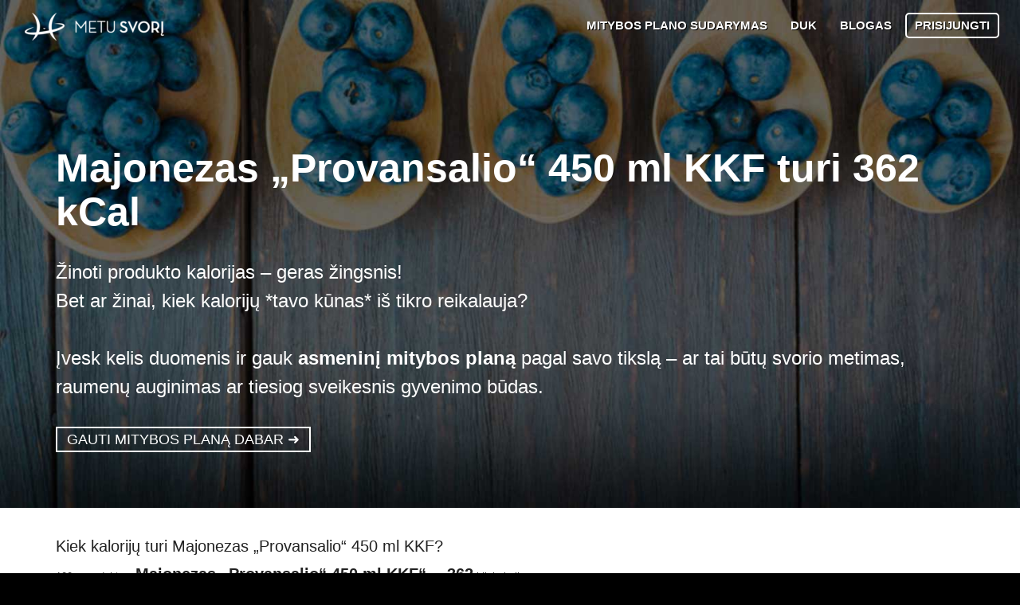

--- FILE ---
content_type: text/html; charset=UTF-8
request_url: https://www.metusvori.lt/kaloriju_skaicius-majonezas_provansalio_450_ml_kkf-3714
body_size: 6211
content:


<!doctype html>

<html style="height:100%">
<head>

<title>Majonezas „Provansalio“ 450 ml KKF KALORIJŲ SKAIČIUS - Metusvori.lt</title>
<meta http-equiv="Content-Type" content="text/html; charset=utf-8" />
<meta http-equiv="Content-Language" content="lt" />
<meta name="description" content="Svorio Metimo Planas" />
<meta name="keywords" content="" />
<meta name="robots" content="INDEX,FOLLOW" />
<meta name="Revisit-After" content="15 Days" />
<meta name="viewport" content="width=device-width, initial-scale=1">
	<script type="application/ld+json" class="yoast-schema-graph">{"@context":"https://schema.org","@graph":[{"@type":"Organization","@id":"https://yoast.com/#organization","name":"Yoast","url":"https://yoast.com/","sameAs":["https://www.facebook.com/yoast","https://www.instagram.com/yoast/","https://www.linkedin.com/company/1414157/","https://www.youtube.com/yoast","https://www.pinterest.com/yoast/","https://en.wikipedia.org/wiki/Yoast","https://twitter.com/yoast","https://g.co/kgs/4H5sG2","https://g.co/kgs/a9XfUu"],"logo":{"@type":"ImageObject","@id":"https://yoast.com/#logo","inLanguage":"lt-LT","url":"https://yoast.com/app/uploads/2020/09/Yoast_Icon_SocialMedia_500x500.png","contentUrl":"https://yoast.com/app/uploads/2020/09/Yoast_Icon_SocialMedia_500x500.png","width":500,"height":500,"caption":"Yoast"},"image":{"@id":"https://yoast.com/#logo"},"founder":{"@type":"Person","name":"Joost de Valk","url":"https://yoast.com/about-us/team/joost-de-valk/","sameAs":"https://yoast.com/about-us/team/joost-de-valk/"},"foundingDate":"2010-05-01","numberOfEmployees":145,"slogan":"Asmeninis mitybos planas","description":"Nori numesti svorio, sveikai maitintis, tačiau nežinai, nuo ko pradėti? Mitybos planas gali būti puikus pagalbininkas pradedančiajam! Turite svorio problemų? Individualaus mitybos plano sudarymas gera kaina. Profesionalus mitybos planas.","alternateName":"Yoast BV","legalName":"Yoast BV","parentOrganization":{"@type":"Organization","name":"Newfold Digital","description":"Newfold Digital is a leading web presence solutions provider serving millions of small-to-medium businesses globally.","url":"https://newfold.com/","sameAs":["https://newfold.com/"],"logo":"https://yoast.com/app/uploads/2022/01/newfold-logo.png"},"memberOf":{"@type":"Organization","name":"World Wide Web Consortium (W3C)","description":"The World Wide Web Consortium (W3C) is an international community that develops open standards to ensure the long-term growth of the Web.","url":"https://w3.org/","sameAs":["https://w3.org/"],"logo":"https://www.w3.org/Icons/w3c_main.png"}},{"@type":"WebSite","@id":"https://yoast.com/#website","url":"https://yoast.com/","name":"Yoast.com","description":"Asmeninis mitybos Planas","publisher":{"@id":"https://yoast.com/#organization"},"potentialAction":[{"@type":"SearchAction","target":{"@type":"EntryPoint","urlTemplate":"https://yoast.com/?s={search_term_string}"},"query-input":"required name=search_term_string"}],"inLanguage":"lt-LT","copyrightHolder":{"@id":"https://yoast.com/#organization"}},{"@type":"ImageObject","@id":"https://yoast.com/wordpress/plugins/seo/#primaryimage","inLanguage":"lt-LT","url":"https://yoast.com/app/uploads/2010/10/yoast_seo_og_image.png","contentUrl":"https://yoast.com/app/uploads/2010/10/yoast_seo_og_image.png","width":1200,"height":675},{"@type":["WebPage","ItemPage"],"@id":"https://yoast.com/wordpress/plugins/seo/#webpage","url":"https://yoast.com/wordpress/plugins/seo/","name":"Asmenis mitybos planas","isPartOf":{"@id":"https://yoast.com/#website"},"primaryImageOfPage":{"@id":"https://yoast.com/wordpress/plugins/seo/#primaryimage"},"datePublished":"2010-10-11T20:07:47+00:00","dateModified":"2022-02-01T10:10:14+00:00","description":"Nori numesti svorio, sveikai maitintis, tačiau nežinai, nuo ko pradėti? Mitybos planas gali būti puikus pagalbininkas pradedančiajam! Turite svorio problemų? Individualaus mitybos plano sudarymas gera kaina. Profesionalus mitybos planas.","breadcrumb":{"@id":"https://yoast.com/wordpress/plugins/seo/#breadcrumb"},"inLanguage":"lt-LT","potentialAction":[{"@type":"ReadAction","target":["https://yoast.com/wordpress/plugins/seo/"]}]},{"@type":"BreadcrumbList","@id":"https://yoast.com/wordpress/plugins/seo/#breadcrumb","itemListElement":[{"@type":"ListItem","position":1,"name":"Home","item":"https://yoast.com/"},{"@type":"ListItem","position":2,"name":"Majonezas „Provansalio“ 450 ml KKF KALORIJŲ SKAIČIUS - Metusvori.lt","item":"https://yoast.com/wordpress/plugins/"},{"@type":"ListItem","position":3,"name":"Asmeninis mitybos planas"}]},{"@id":"https://yoast.com/wordpress/plugins/seo/#product","mainEntityOfPage":{"@id":"https://yoast.com/wordpress/plugins/seo/#webpage"},"name":"Asmeninis mitybos planas","sku":"82120","brand":{"@id":"https://yoast.com/#organization"},"description":"Nori numesti svorio, sveikai maitintis, tačiau nežinai, nuo ko pradėti? Mitybos planas gali būti puikus pagalbininkas pradedančiajam! Turite svorio problemų? Individualaus mitybos plano sudarymas gera kaina. Profesionalus mitybos planas.","@type":["Product","SoftwareApplication"],"operatingSystem":"WordPress","applicationCategory":"Plugin","manufacturer":{"@id":"https://yoast.com/#organization"},"offers":{"@type":"AggregateOffer","@id":"https://yoast.com/wordpress/plugins/seo/#/aggregate-offer/3327","lowPrice":"0.00","highPrice":"29.00","priceCurrency":"EUR","offerCount":4,"offers":[{"@type":"Offer","price":"0.00"},{"@type":"Offer","price":"29.00"},{"@type":"Offer","price":"29.00","priceCurrency":"EUR"},{"@type":"Offer","price":"29.00","priceCurrency":"EUR"}]},"aggregateRating":{"@type":"AggregateRating","worstRating":1,"bestRating":5,"ratingValue":4.7999999999999998,"ratingCount":27429,"reviewCount":27429},"image":{"@type":"ImageObject","@id":"https://yoast.com/wordpress/plugins/seo/#product_image","inLanguage":"lt-LT","url":"https://yoast.com/app/uploads/2017/04/Yoast_SEO_icon_nw.png","contentUrl":"https://yoast.com/app/uploads/2017/04/Yoast_SEO_icon_nw.png","width":500,"height":500,"caption":"Yoast SEO icon"}}]}</script>

<link href='https://fonts.googleapis.com/css?family=Karla:400,400italic,700,700italic&subset=latin,latin-ext' rel='stylesheet' type='text/css'>

<link rel="canonical" href="/kaloriju_skaicius-majonezas_provansalio_450_ml_kkf" />
<meta property="og:locale" content="lt_LT" />
<meta property="og:title" content="Majonezas „Provansalio“ 450 ml KKF KALORIJŲ SKAIČIUS - Metusvori.lt" />
<meta property="og:description" content="Svorio Metimo Planas" />
<meta property="og:url" content="kaloriju_skaicius-majonezas_provansalio_450_ml_kkf-3714" />
<meta property="og:site_name" content="Svorio Metimo Planas" />
<meta property="og:type" content="article" />
<meta property="og:image" content="" />

<link type="text/css" rel="stylesheet" href="bootstrap/css/bootstrap.css">
<link type="text/css" rel="stylesheet" href="css/jquery-ui.min.css">
<link type="text/css" rel="stylesheet" href="style/stiliai.css?27" />

<script src="script/requiem.js" type="text/javascript"></script>
<script src="script/site.js" type="text/javascript"></script>
<script type="text/javascript" src="script/jquery-2.1.1.min.js"></script>
<script type="text/javascript" src="script/jquery-ui.min.js"></script>
<script src="bootstrap/js/bootstrap.min.js" type="text/javascript"></script>

<script type="text/javascript">var lang='LT';</script>

<link rel="stylesheet" href="fancybox/jquery.fancybox.css" type="text/css" media="screen" />
<script src="fancybox/jquery.fancybox.js" type="text/javascript"></script>

<meta name="verify-paysera" content="03797988ee33bab410ed88be76d11c11">

<meta name="google-site-verification" content="4aoOCTG4XDKbifN2k_NrbYULkbR_F03_nfNLUsS02As" />
<!-- Google Tag Manager -->
<script>(function(w,d,s,l,i){w[l]=w[l]||[];w[l].push({'gtm.start':
new Date().getTime(),event:'gtm.js'});var f=d.getElementsByTagName(s)[0],
j=d.createElement(s),dl=l!='dataLayer'?'&l='+l:'';j.async=true;j.src=
'https://www.googletagmanager.com/gtm.js?id='+i+dl;f.parentNode.insertBefore(j,f);
})(window,document,'script','dataLayer','GTM-TNZ72G3');</script>
<!-- End Google Tag Manager -->

</head>

<body class="global" style="height:100%" onclick="$('.dropdown-menu').hide()">
<!-- Google Tag Manager (noscript) -->
<noscript><iframe src="https://www.googletagmanager.com/ns.html?id=GTM-TNZ72G3"
height="0" width="0" style="display:none;visibility:hidden"></iframe></noscript>
<!-- End Google Tag Manager (noscript) -->
<script src="script/wz_tooltip.js" type="text/javascript"></script>

<table class="table1 bg theme_calories_info" id="bg"><tr><td height="50">


<header class="container-fluid header">
	<div class="row">
		<div class="row1">
			<div class="col-xs-4">
				<a href="https://www.metusvori.lt/" class="logo"><img src="style/logo_white.png?2" class="logo" alt="Dieta Tau"></a>
			</div>
			<div class="col-xs-8">
<nav class="navbar">
  <div class="right">
    <ul class="nav navbar-nav">
    
<div class="top_menu">

<div class="first"><a href="mitybos_plano_sudarymas">MITYBOS PLANO SUDARYMAS</a></div><div><a href="duk">DUK</a></div><div><a href="/b/" target="_blank">BLOGAS</a></div><div class="login"><a href="prisijungti">PRISIJUNGTI</a></div>
</div>

	</ul>
	
	<div class="btn-group">
	<button type="button" class="btn btn-default dropdown-toggle" data-toggle="dropdown" aria-haspopup="true" aria-expanded="false" onclick="setTimeout('$(\'.dropdown-menu\').show()',50)">Meniu</button>
	<div class="dropdown-menu">
<div class="top_menu">

<div class="first"><a href="mitybos_plano_sudarymas">MITYBOS PLANO SUDARYMAS</a></div><div><a href="duk">DUK</a></div><div><a href="/b/" target="_blank">BLOGAS</a></div><div class="login"><a href="prisijungti">PRISIJUNGTI</a></div>
</div>

</div>
	</div>
</div>
    
    
  </div>
</nav>
			</div>
		</div>
	</div>
</header>


</td></tr>

<tr><td>
<div class="container">
<div class="calories_top" >
	<h1>Majonezas „Provansalio“ 450 ml KKF turi 362 kCal</h1> 

<p>
    <span style="color: white; font-size: 18pt; line-height: 1.5;">
      Žinoti produkto kalorijas – geras žingsnis! <br>
      Bet ar žinai, kiek kalorijų *tavo kūnas* iš tikro reikalauja?<br><br>
      Įvesk kelis duomenis ir gauk <strong> asmeninį mitybos planą</strong> pagal savo tikslą – ar tai būtų svorio metimas, raumenų auginimas ar tiesiog sveikesnis gyvenimo būdas.
    </span>
  </p>  <br/><br/>
	<div class="link"><a href="sukurti_dietos_valgiarasti">GAUTI MITYBOS PLANĄ DABAR ➜ </a></div>


</div>
</div>
</td></tr>
<tr><td>

<div class="content_full">
	
<div class="calory">
<div class="container">
<p><span style="font-size: 15pt;">Kiek kalorijų turi&nbsp;Majonezas „Provansalio“ 450 ml KKF?</span></p>
<p>&nbsp;</p>
<p>100 g produkto <b><span style="font-size: 15pt;">&bdquo;Majonezas „Provansalio“ 450 ml KKF&ldquo;</span></b> yra <span style="font-size: 15pt;"><b>362</b></span> kilokalorijos.&nbsp;</p>
<p>&nbsp;</p>
<p>Maiste esančių kalorijų kiekis nurodo, kiek potencialios energijos yra tame produkte.&nbsp;</p>
<p>Viskas matuojama 100 gramų, i&scaron;skyrus produktus su nurodytu vieneto skaičiumi.</p>
<p>Ant maisto produktų pakuočių energinė vertė paprastai nurodoma kilokalorijomis. Reikėtų žinoti, kad 1000 kalorijų (cal) atitinka 1 kilokaloriją (kcal). Jei per dieną turite gauti 1 800 kilokalorijų, pavertus kalorijomis būtų 1 800 000.</p>
<p>Pateiktas Majonezas „Provansalio“ 450 ml KKF kalorijų skaičius yra apytikslis &ndash; jis gali keistis, priklausomai nuo produktų riebumo, cukraus kiekio, papildomų sudėtinių dalių, paruo&scaron;imo būdo ir kt.</p>
<p>&nbsp;</p>
<p>Riebalų: <span style="font-size: 15pt;"><b>40</b></span> g<br />
Baltymų: <span style="font-size: 15pt;"><b>0</b></span> g<br />
Angliavandenių: <span style="font-size: 15pt;"><b>2.7</b></span> g</p><div class="similar">Panašūs produktai</div><div class="row"><div class="col-md-3 col-xs-12"><a href="kaloriju_skaicius-majonezas-1633">Majonezas</a></div><div class="col-md-3 col-xs-12"><a href="kaloriju_skaicius-majonezas-3727">Majonezas</a></div><div class="col-md-3 col-xs-12"><a href="kaloriju_skaicius-majonezas_hellmanns-3726">Majonezas 'Hellmanns'</a></div><div class="col-md-3 col-xs-12"><a href="kaloriju_skaicius-majonezas_ypatingas_su_citrinu_sultimis_ir_alyvuogiu_aliejumi-3722">Majonezas 'Ypatingas' su citrinų sultimis ir alyvuogių aliejumi KKF</a></div><div class="col-md-3 col-xs-12"><a href="kaloriju_skaicius-majonezas_premium_450_ml_kkf-3725">Majonezas 'Premium' 450 ml KKF</a></div><div class="col-md-3 col-xs-12"><a href="kaloriju_skaicius-majonezas_valdorfo_senovinis_klasikinis-3724">Majonezas 'Valdorfo' senovinis, klasikinis</a></div><div class="col-md-3 col-xs-12"><a href="kaloriju_skaicius-majonezas_veiveriu_majonezas_su_krienais-3723">Majonezas 'Veiverių majonezas su krienais'</a></div><div class="col-md-3 col-xs-12"><a href="kaloriju_skaicius-majonezas_vilnius-3721">Majonezas 'Vilnius'</a></div><div class="col-md-3 col-xs-12"><a href="kaloriju_skaicius-majonezas_be_konservantu_450_ml_kkf-3717">Majonezas „Be konservantų“ 450 ml KKF</a></div><div class="col-md-3 col-xs-12"><a href="kaloriju_skaicius-majonezas_ekstra_450_ml_kkf-3716">Majonezas „Ekstra“ 450 ml KKF</a></div><div class="col-md-3 col-xs-12"><a href="kaloriju_skaicius-majonezas_geras_450_ml_kkf-3715">Majonezas „Geras“ 450 ml KKF</a></div><div class="col-md-3 col-xs-12"><a href="kaloriju_skaicius-majonezas_tradicinis_450_ml_kkf-3713">Majonezas „Tradicinis“ 450 ml KKF</a></div><div class="col-md-3 col-xs-12"><a href="kaloriju_skaicius-majonezas_neriebus-1013">Majonezas neriebus</a></div><div class="col-md-3 col-xs-12"><a href="kaloriju_skaicius-majonezas_neriebus_vilniaus-3720">Majonezas neriebus 'Vilniaus'</a></div><div class="col-md-3 col-xs-12"><a href="kaloriju_skaicius-majonezas_salotoms_450_ml_kkf-3719">Majonezas salotoms 450 ml KKF</a></div><div class="col-md-3 col-xs-12"><a href="kaloriju_skaicius-majonezas_su_krapais_450_ml_kkf-3718">Majonezas su krapais 450 ml KKF</a></div><div class="col-md-3 col-xs-12"><a href="kaloriju_skaicius-majonezo_ir_krienu_padazas_uab_kedainiu_konservu_fabri-3712">Majonezo ir krienų padažas UAB 'Kėdainių konservų fabrikas'</a></div><div class="col-md-3 col-xs-12"><a href="kaloriju_skaicius-padazas_majonezinis_krienu-3704">Padažas majonezinis 'Krienų' </a></div></div></div>
</div>


</div>

</td></tr>


<tr><td class="bottom_menu">
<div class="container">
<div class="row">
	<div class="col-xs-12 col-sm-3 copyright">
		Visos teisės saugomos © Metusvori.lt	</div>

<div class="col-xs-12 col-sm-3"><div class="m1">Skaičiuoklės</div><div class="m2"><a href="kaloriju_skaiciuokle">Kalorijų skaičiuoklė</a></div><div class="m2"><a href="kaloriju_per_diena_skaiciuokle">Kalorijų per dieną skaičiuoklė</a></div><div class="m2"><a href="kmi_skaiciuokle">KMI skaičiuoklė</a></div></div><div class="col-xs-12 col-sm-3"><div class="m1">Skaičiuoklės</div><div class="m2"><a href="idealaus_svorio_skaiciuokle">Idealaus svorio skaičiuoklė</a></div><div class="m2"><a href="vandens_per_diena_skaiciuokle">Vandens per dieną skaičiuoklė</a></div><div class="m2"><a href="pritupimu_issukis">Pritūpimų iššūkis</a></div><div class="m2"><a href="/b/" target="_blank">Blogas</a></div></div><div class="col-xs-12 col-sm-3"><div class="m1">Pagalba</div><div class="m2"><a href="duk">Dažniausiai užduodami klausimai</a></div><div class="m2"><a href="kontaktai">Kontaktai</a></div><div class="m2"><a href="taisykles">Privatumo politika</a></div><div class="m2"><a href="https://www.facebook.com/metusvori.lt" target="_blank">Facebook</a></div><div class="m2"><a href="https://www.metusvori.lt/b/ketogenine-dieta/" target="_blank">Keto dieta</a></div></div></div>
</td></tr>


</table>


<script>var disable_common_dialog_close = false;function show_common_dialog(info){	if(undef(info)){var info = '<div style="text-align:center"><img src="style/loading.gif" align="center" /></div>';}	html('common_dialog_info',info);	show('common_dialog','block');	show('common_dialog_bg','block');		if(disable_common_dialog_close==true){common_dialog_close_off();}		position_common_dialog();}function position_common_dialog(){	var x = Math.round((getProperty('','wx')-getProperty('common_dialog','w'))/2);	if(x<0){x=0;}	var y = Math.round((getProperty('','wy')-getProperty('common_dialog','h'))/2) + getProperty('','sy');	if(y<10){y=10;}	setProperty('common_dialog','x',x);	setProperty('common_dialog','y',y);		if(y<getProperty('','sy')){		window.scrollTo(0,(y-5));	}	hideFlash();	setProperty('common_dialog_bg','w',getProperty('','px'));	setProperty('common_dialog_bg','h',getProperty('','py'));}function hide_common_dialog(){	hide('common_dialog');	hide('common_dialog_bg');	showFlash();		common_dialog_close_on();}function common_dialog_close_on(){	disable_common_dialog_close = false;	show('common_dialog_x');	ge('common_dialog_bg').onclick = function(){hide_common_dialog();}}function common_dialog_close_off(){	disable_common_dialog_close = true;	hide('common_dialog_x');	ge('common_dialog_bg').onclick = function(){void(0);}}</script><div id="common_dialog" style="position:absolute; top:300px; left:400px; width:98%; max-width:800px; z-index:30001; background:#fff; display:none; box-shadow:#333333 0 0 10px; -webkit-border-radius:4px; -moz-border-radius:4px; border-radius:4px; padding:25px 35px;">	<div id="common_dialog_x" style="position:absolute; top:6px; right:6px;"><a href="javascript:hide_common_dialog()"></a></div>	<div id="common_dialog_info"></div></div><div id="common_dialog_bg" style="position:absolute; top:0; left:0; background:#000; width:100%; height:100%; opacity:0.40; filter:alpha(opacity=40); display:none; z-index:30000;" onclick="hide_common_dialog()"></div>
<script src="bootstrap/js/bootstrap.min.js"></script>

</body>

</html>



--- FILE ---
content_type: application/x-javascript
request_url: https://www.metusvori.lt/script/site.js
body_size: 4820
content:
//document.onclick = function(){hide_lang();}

function change_prices(res){
	var r = parse_get(res);
	html('new_price1',r['plan1']);
	html('new_price2',r['plan2']);
	html('new_price3',r['plan3']);
}


var lang_shown = false;
function select_lang(){
	show('lang3','block');
	lang_shown = true;
	setTimeout('select_lang2()',300);
}
function select_lang2(){
	lang_shown = false;
}

function hide_lang(){
	if(lang_shown){return false;}
	setTimeout('hide_lang2()',200);
}
function hide_lang2(){
	lang_shown = false;
	hide('lang3');
}


function menu(level,id){
	$('.level'+level).removeClass('active');
	$('#level'+level+'_'+id).addClass('active');
}


function t_rotate1(id){
	ge('t_icon'+id).className="rotate1";
}
function t_rotate2(id){
	ge('t_icon'+id).className="rotate2";
}


function task_done(task_id){
	hide('done_'+task_id);
	show('notdone_'+task_id,'inline-block');
	var keys = new Array('action','task_id');
	var vals = new Array('task_done',task_id);
	ajax_siusti(keys,vals,'ajax_interface.php', 'end_task_done');
}
function end_task_done(rez){}

function task_notdone(task_id){
	hide('notdone_'+task_id);
	show('done_'+task_id,'inline-block');
	var keys = new Array('action','task_id');
	var vals = new Array('task_notdone',task_id);
	ajax_siusti(keys,vals,'ajax_interface.php', 'end_task_notdone');
}
function end_task_notdone(rez){}

function more_info(nr){
	//setProperty('side'+nr,'h',getProperty('side'+nr,'h'));
	var h1 = getProperty('side'+nr,'h');
	ge('side'+nr).style.overflow='visible';
	ge('side'+nr).style.height="auto";
	
	hide('side'+nr+'1');
	hide('side_more'+nr);
	show('side'+nr+'2','block');
	show('side_less'+nr,'block');

	var h2 = getProperty('side'+nr,'h');
	show('side'+nr+'1','block');
	show('side_more'+nr,'block');
	hide('side'+nr+'2');
	hide('side_less'+nr,'block');
	
	ge('side'+nr).style.overflow='hidden';
	
	hide('side'+nr+'1');
	hide('side_more'+nr);
	show('side'+nr+'2','block');
	show('side_less'+nr,'block');
	
	var act1=new requiem_action();
	act1.element='side'+nr;
	act1.hmove=new Array(h1,h2,60);
	act1.callback='end_more_info('+nr+')';
	act1.cycles=10;
	act1.go();
	
	/*var act2=new requiem_action();
	act2.element='side'+nr+'1';
	act2.amove=new Array(100,0,0);
	act2.cycles=50;
	act2.go();*/
	
	var act3=new requiem_action();
	act3.element='side'+nr+'2';
	act3.amove=new Array(0,100,0);
	act3.cycles=10;
	act3.go();
}

function end_more_info(nr){
	hide('side'+nr+'1');
	ge('side'+nr).style.overflow='visible';
}

function less_info(nr){
	//setProperty('side'+nr,'h',getProperty('side'+nr,'h'));
	var h1 = getProperty('side'+nr,'h');
	hide('side'+nr+'2');
	hide('side_less'+nr);
	show('side'+nr+'1','block');
	show('side_more'+nr,'block');
	
	ge('side'+nr).style.height="auto";
	var h2 = getProperty('side'+nr,'h');
	show('side'+nr+'2','block');
	show('side_less'+nr,'block');
	hide('side'+nr+'1');
	hide('side_more'+nr,'block');
	
	ge('side'+nr).style.overflow='visible';
	setProperty('side'+nr,'h',h2);
	
	hide('side'+nr+'2');
	hide('side_less'+nr);
	show('side'+nr+'1','block');
	show('side_more'+nr,'block');
	
	var act1=new requiem_action();
	act1.element='side'+nr;
	act1.hmove=new Array(h1,h2,60);
	act1.callback='end_less_info('+nr+')';
	act1.cycles=10;
	act1.go();
	
	/*var act2=new requiem_action();
	act2.element='side'+nr+'1';
	act2.amove=new Array(100,0,0);
	act2.cycles=50;
	act2.go();*/
	
	var act3=new requiem_action();
	act3.element='side'+nr+'1';
	act3.amove=new Array(0,100,0);
	act3.cycles=10;
	act3.go();	
}

function end_less_info(nr){
	hide('side'+nr+'2');
	ge('side'+nr).style.overflow='visible';
}




// PHOTO UPLOAD
function onbrowse(id){
	ge(id).submit();
	hide('upload_new_fotos');
	show('upload_loading','block');
}
function upload_failure(nr){
	show('upload_new_fotos','block');
	hide('upload_loading');
}
function upload_success(file){
	show('upload_new_fotos','block');
	hide('upload_loading');

	var target = "event_photo_td";
	
	var f=upload_foto_maxnr();
	currentElement = document.createElement("div");
	currentElement.setAttribute("class", "upl_foto_cnt");
	currentElement.setAttribute("id", "upl_foto_cnt"+f);
	document.getElementById(target).insertBefore(currentElement,ge('event_photo_cnt'));
	currentElement.className = "upl_foto_cnt";

	var h = foto_html;
	h = h.replace(/{img}/g, file);
	h = h.replace(/{nr}/g, f);
	
	html("upl_foto_cnt"+f, h);
	
	position_photo_upload();
	
	dragger.addElement('upl_foto_cnt'+f,'move_foto'+f,'<img src="'+file+'" border="1">');
}
function upload_foto_maxnr(){
	for(var i=0; i<=1000; i++){
		if(!ge("upl_foto_cnt"+i)){return i;}
	}
	return 1;
}

function position_photo_upload(){
	var x = getProperty('event_photo_cnt','x');
	var y = getProperty('event_photo_cnt','y');
	setProperty('upload_photos_cnt','x',x);
	setProperty('upload_photos_cnt','y',y);
	show('upload_photos_cnt','block');
}


function remove_new_image(file){
	sv('hfil_'+file,'');
	hide('nim_'+file);
	new_reposition_youtube();
	var keys = new Array('action','file');
	var vals = new Array('remove_new_image',file);
	ajax_siusti(keys,vals,'ajax.php');
}




// COMMON DIALOG
function common_dialog(type,param){
	if(undef(param)){param='';}
	hideSelectBoxes();
	hideFlash();
	show('common_dialog', 'block');
	show('common_dialog_bg','block');
	html('common_dialog_title', '');
	html('common_dialog_text', '<div align="center"><img src="style/loading.gif" width="40" height="40"></div>');
	position_common_dialog();
	
	var keys = new Array('action', 'type', 'param');
	var vals = new Array('load_dialog', type, param);
	ajax_siusti(keys,vals,'ajax.php','end_common_dialog');
}

function end_common_dialog(rez){
	var r = parse_get(rez);
	html('common_dialog_title',ajax_decode(r['h']));
	html('common_dialog_text',ajax_decode(r['t']));
	position_common_dialog();
}

function hide_common_dialog(){
	showSelectBoxes();
	showFlash();
	hide('common_dialog_bg');
	hide('common_dialog');
}

function position_common_dialog(){
	setProperty('common_dialog_bg','h',getProperty('','py'));
	var x = round( (getProperty('','wx') - getProperty('common_dialog','w')) / 2);
	var y = round(( (getProperty('','wy') - getProperty('common_dialog','h')) / 2) + getProperty('','sy'));
	if(y<10){y=10;}
	setProperty('common_dialog','x',x);
	setProperty('common_dialog','y',y);
}




// Newsletter
function save_subscription(){
	var keys = new Array('action','email');
	var vals = new Array('save_subscription',gv('subscription_email'));
	ajax_siusti(keys,vals,'ajax.php','saved_subscription');
}
function saved_subscription(rez) {
	var r = parse_get(rez);
	if(r['r']=='OK'){hide('news_error'); hide('news_header'); hide('news_inp'); show('news_ok','block');}
	else{hide('news_ok'); hide('news_header'); show('news_error','block');}
}



// CF

// Increment
function start_inc(oid,up,kiek,min,max,js) {
	var nv = 1;
	var val = parseInt(ge(oid).value);
	if(up){nv = val+kiek;}
	else {nv = val-kiek;}
	if(nv<min){nv = min;}
	if(nv>max){nv = max;}
	ge(oid).value = nv;
	
	if(!undef(js)){if(js!=''){eval(js);}}
	
}

function stop_inc(){
	return;
}

function keisti_kiekius(oid){
	nv = gv(oid);
	ajax_kiekiai(oid,nv);
}


// Select
function select_choose(sid, val, tex){
	ge(sid).value = val;
	ge('select_sel_'+sid).innerHTML = tex;
	hide('select_list_'+sid);
}

var temp_select_toggle = '';
var temp_select_toggle_act = false;
function select_toggle(sid){
	if(temp_select_toggle!=''){hide(temp_select_toggle);}
	var id = 'select_list_'+sid;
	temp_select_toggle = id;
	temp_select_toggle_act = false;
	if(ge(id).style.display=="none"){show(id,'block'); setTimeout('select_toggle_time2("'+id+'")',15);}
	else {hide(id);}

	document.onclick = function(){setTimeout('select_toggle_time1("'+temp_select_toggle+'")',11);}
}

function select_toggle_time1(id){
	if(temp_select_toggle_act){hide(id);}
}
function select_toggle_time2(id){
	temp_select_toggle_act = true;
}




// radio
function radio_check(name, val, nr) {
	var n=-1;
	while(n<100){
		n++;
		var id = 'rcheck_'+name+'_'+n;
		if(exists(id)) {
			ge(id).src = 'style/radio1.gif';
		}
		else {break;}
	}
	ge('rcheck_'+name+'_'+nr).src = 'style/radio2.gif';
	ge(name).value = val;
}


// checkbox
function check_box(id) {
	if(gv(id)=='1'){sv(id,'0'); ge('bcheck_'+id).src='style/checkbox1.gif';}
	else {sv(id,'1'); ge('bcheck_'+id).src='style/checkbox2.gif';}
}



// Price slider
var line_enabled = false;
var constants = new Array();
var line_vars = new Array();
document.onmouseup = function(){line_enabled = false;}

function line_down(id,s,min,max,precision,prefix,suffix,target1,target2){
	line_enabled = true;
	var key = 'price_slider';
	sid = key+id+s;
	var start_from = mouse_x;
	var handle_from = getProperty(sid,'x');

	line_vars['key'] = key;
	line_vars['id'] = id;
	line_vars['s'] = s;
	line_vars['min'] = min;
	line_vars['max'] = max;
	line_vars['precision'] = precision;
	line_vars['prefix'] = prefix;
	line_vars['suffix'] = suffix;
	line_vars['handle_from'] = handle_from;
	line_vars['target1'] = target1;
	line_vars['target2'] = target2;
	
	constants['main_x'] = getProperty(key+id,'x');
	constants['main_w'] = getProperty(key+id,'w');
	constants['s_w'] = getProperty(sid,'w');
	constants['d_x'] = -5;
	constants['s1_x'] = getProperty(key+id+'1','x');
	constants['s2_x'] = getProperty(key+id+'2','x');
	
	document.onmousemove = function(e){
		if(!line_enabled){return;}
		var s = line_vars['s'];
		var sid = line_vars['key'] + line_vars['id'] + line_vars['s'];
		
		if (!e) var e = window.event;
		if (e.pageX || e.pageY) {mouse_x = e.pageX;}
		else if (e.clientX || e.clientY) {mouse_x = e.clientX + document.body.scrollLeft + document.documentElement.scrollLeft;}
		var new_x =  mouse_x - constants['main_x'] + constants['d_x'];
		
		if(new_x<0){new_x = 0;}
		if(new_x>constants['main_w']-constants['s_w']){new_x = constants['main_w']-constants['s_w'];}
		
		var max_s1 = constants['s2_x'] - constants['s_w'] - constants['main_x'] + 8;
		var min_s2 = constants['s1_x'] - constants['s_w'] - constants['main_x'] + 2*constants['s_w']-8;

		if(s==1){ if(new_x>max_s1){new_x = max_s1;} }
		if(s==2){ if(new_x<min_s2){new_x = min_s2;} }
		
		setProperty(sid,'x',new_x);
		
		
		
		var zero = constants['main_x'];
		var inf = constants['main_w'] + zero;
		var curr = new_x + constants['main_x'];
		if(s==2){curr+= constants['s_w'];}
		var percent = (curr - zero) / (inf - zero);
		
		var diff = line_vars['max'] - line_vars['min'];
		var number = diff*percent;
		var out = round(number,line_vars['precision']);
		out = out2 = Math.round(out);
		if(percent==0){out2='';}
		if(percent==1){out2='';}
		
		/* MOVING TEXT ROUTINE */
		var t_target = line_vars['key']+line_vars['id']+line_vars['s']+'t';
		html(t_target , line_vars['prefix']+out+line_vars['suffix']);
		
		new_xt = new_x + round((constants['s_w'] - getProperty(t_target,'w'))/2,0);
		if(s==1 && new_xt+getProperty(t_target,'w')+constants['main_x']+7>getProperty(line_vars['key']+line_vars['id']+2+'t','x')){new_xt = getProperty(line_vars['key']+line_vars['id']+2+'t','x')-getProperty(t_target,'w')-constants['main_x']-7;}
		if(s==2 && new_xt<getProperty(line_vars['key']+line_vars['id']+1+'t','x')+getProperty(line_vars['key']+line_vars['id']+1+'t','w')-constants['main_x']+7){new_xt = getProperty(line_vars['key']+line_vars['id']+1+'t','x')+getProperty(line_vars['key']+line_vars['id']+1+'t','w')-constants['main_x']+7;}
		
		if(s==1 && new_xt<0){new_xt=0;}
		if(s==2){ge(t_target).style.right='auto';}
		if(s==2 && new_xt>constants['main_w']-getProperty(t_target,'w')){new_xt=constants['main_w']-getProperty(t_target,'w');}
		
		setProperty(t_target,'x',new_xt);
		
		if(s==1 && exists(line_vars['target1'])){sv(line_vars['target1'],out2);}
		if(s==2 && exists(line_vars['target2'])){sv(line_vars['target2'],out2);}
		
		
		
		return false;
	}
	return false;
}

function line_up(id,s,callback){
	line_enabled = false;
	if(undef(callback)){callback='';}
	if(callback!=''){eval(callback);}
	return false;
}

function line_key(id,s,min,max,val){
	var key = 'price_slider';

	constants['main_x'] = getProperty(key+id,'x');
	constants['main_w'] = getProperty(key+id,'w');
	constants['s_w'] = getProperty(key+id+s,'w');
	constants['s1_x'] = getProperty(key+id+1,'x');
	constants['s2_x'] = getProperty(key+id+2,'x');
	
	var new_x = 0;
	if(val<=min){new_x = 0;}
	else if(val>=max){new_x = constants['main_w'] - constants['s_w'];}
	else {
		var percent = (val-min) / (max-min);
		var new_x = constants['main_w'] * percent;
	}
	if(s==2){new_x = new_x-constants['s_w'];}
	
	var max_s1 = constants['s2_x'] - constants['s_w'] - constants['main_x']+8;
	var min_s2 = constants['s1_x'] - constants['s_w'] - constants['main_x'] - 2*constants['s_w']-8;
	
	if(s==1 && new_x>max_s1){new_x = max_s1;}
	if(s==2 && new_x<min_s2){new_x = min_s2;}

	new_x = round(new_x,0);

	setProperty(key+id+s,'x',new_x);
	
	/* MOVING TEXT ROUTINE */
		var t_target = key+id+s+'t';
		var parts = ge(t_target).innerHTML.split(' ');
		html(t_target , val+' '+parts[1]);
		
		new_xt = new_x + round((constants['s_w'] - getProperty(t_target,'w'))/2,0);
		if(s==1 && new_xt+getProperty(t_target,'w')+constants['main_x']+7>getProperty(key+id+'2'+'t','x')){new_xt = getProperty(key+id+'2'+'t','x')-getProperty(t_target,'w')-constants['main_x']-7;}
		if(s==2 && new_xt<getProperty(key+id+'1'+'t','x')+getProperty(key+id+'1'+'t','w')-constants['main_x']+7){new_xt = getProperty(key+id+'1'+'t','x')+getProperty(key+id+'1'+'t','w')-constants['main_x']+7;}
		
		if(s==1 && new_xt<0){new_xt=0;}
		if(s==2){ge(t_target).style.right='auto';}
		if(s==2 && new_xt>constants['main_w']-getProperty(t_target,'w')){new_xt=constants['main_w']-getProperty(t_target,'w');}
		
		setProperty(t_target,'x',new_xt);
		
		if(s==1 && exists('filter_price_from')){sv('filter_price_from',val);}
		if(s==2 && exists('filter_price_to')){sv('filter_price_to',val);}
}




var mouse_x = 0;
var mouse_y = 0;
document.onmousemove = function(event){getmPosition(event)};

function getmPosition(e) {
	var posx = 0;
	var posy = 0;
	if (!e) var e = window.event;
	if (e.pageX || e.pageY) 	{
		posx = e.pageX;
		posy = e.pageY;
	}
	else if (e.clientX || e.clientY) 	{
		posx = e.clientX + document.body.scrollLeft
			+ document.documentElement.scrollLeft;
		posy = e.clientY + document.body.scrollTop
			+ document.documentElement.scrollTop;
	}
	mouse_x = posx;
	mouse_y = posy;
}



function show_photo_upload(gid){
	show_common_dialog();
	var keys = new Array('action','gid');
	var vals = new Array('show_photo_upload',gid);
	ajax_siusti(keys,vals,'ajax_interface.php','end_show_photo_upload');
}
function end_show_photo_upload(rez){
	show_common_dialog(ajax_decode(rez));
}

function start_photo_upload(){
	hide('photo_upload_cnt1');
	show('photo_upload_cnt2','block');
	hide('photo_upload_cnt3');
}

function upload_failure(){
	show('photo_upload_cnt1','block');
	hide('photo_upload_cnt2');
	hide('photo_upload_cnt3');
}

function upload_success(){
	hide('photo_upload_cnt1');
	hide('photo_upload_cnt2');
	show('photo_upload_cnt3','block');
}







var balsuota = new Array();
var reitingai = new Array();
var sgl; var ggl; var ngl;

function zymeti_zv(sid, gid, nr, rate) {
	if(balsuota[sid]==0){
	for(var i=1; i<=nr; i++) {
		var id='zvg_'+sid+'_'+gid+'_'+i;
		ge(id).src = 'style/star1.gif';
	}
	for(var i=nr+1; i<=5; i++) {
		var id='zvg_'+sid+'_'+gid+'_'+i;
		ge(id).src = 'style/star0.gif';
	}
	}
}

function nezymeti_zv(sid, gid, nr, rate) {
	if(balsuota[sid]==0){
		nezymeti2(sid, gid, nr, rate)
	}
}

function nezymeti2(sid, gid, nr, rate){
	var zv = '';
	for(var i=1; i<=5; i++) {
		var id='zvg_'+sid+'_'+gid+'_'+i;
		
		zv = 'star0.gif';
		if(reitingai[sid]>=i){zv = 'star1.gif';}
		if(reitingai[sid]==i-0.5){zv = 'star5.gif';}
		
		ge(id).src = 'style/'+zv;
	}
}


function rate(sid,gid,balu,rate) {
	var keys = new Array('action','sid','gid','balu','rate');
	var vals = new Array('rate',sid,gid,balu,rate);
	ajax_siusti(keys,vals,'ajax_interface.php','end_rate');
}

function end_rate(rez){
	var r = parse_get(rez);
	html('product_rate'+r['sid'], ajax_decode(r['html']));
}


function ad_search(){
	var keyword = encodeURIComponent(gv('search'));
	var link = url+'-ieskoti_'+keyword;
	window.location = link;
}


function filter_show_cities(){
	var inputs = document.getElementsByTagName("input");
	for(var i=0; i<inputs.length; i++){
		if(inputs[i].id.substr(0,12)=='filter_city_'){
			var n = inputs[i].id.substr(12);
			show('dfilter_city_'+n,'block');
		}
	}
	hide('filter_all_cities');
}


function remove_ad(id){
	var keys = new Array('action','id');
	var vals = new Array('remove_ad',id);
	ajax_siusti(keys,vals,'ajax_interface.php','end_remove_ad');
}

function end_remove_ad(rez){
	window.location = url;
}


// Time limited offers
function time_limited_counter() {
	var offer_id = 0;
	var rand = 0;
	var offer_time_now = 0;
	var offer_time_to = 0;
	var interval;
	
	this.id = tlo_Instances.length;
	tlo_Instances[this.id] = this;
	
	this.start = function(offer_id,rand,offer_time_now,offer_time_to){
		this.offer_id = offer_id;
		this.rand = rand;
		this.offer_time_now = offer_time_now;
		this.offer_time_to = offer_time_to;

		this.interval = setInterval('tlo_Instances['+this.id+'].decr()',1000);
		tlo_Timers[this.offer_id+'_'+this.rand] = this.interval;
	}
	
	this.decr = function(){
		var diff = this.offer_time_to - this.offer_time_now;
		if(diff<0){diff = 0;}

		var days = Math.floor(diff/(3600*24));
		var hours = Math.floor((diff-(24*3600*days))/3600);
		var mins = Math.floor((diff-(24*3600*days+3600*hours))/60);
		var secs = diff-(hours*3600)-(mins*60);
			
		if(hours>99){hours=99;}
		days = ''+days; if(days.length==1){days='0'+days;}
		hours = ''+hours; if(hours.length==1){hours='0'+hours;}
		mins = ''+mins; if(mins.length==1){mins='0'+mins;}
		secs = ''+secs; if(secs.length==1){secs='0'+secs;}

		
		html('tlim_'+this.offer_id+'_'+this.rand+'_1',days.substr(0,1));
		html('tlim_'+this.offer_id+'_'+this.rand+'_2',days.substr(1,1));
		html('tlim_'+this.offer_id+'_'+this.rand+'_3',hours.substr(0,1));
		html('tlim_'+this.offer_id+'_'+this.rand+'_4',hours.substr(1,1));
		html('tlim_'+this.offer_id+'_'+this.rand+'_5',mins.substr(0,1));
		html('tlim_'+this.offer_id+'_'+this.rand+'_6',mins.substr(1,1));
		
		this.offer_time_now++;
	}
}
var tlo_Timers = new Array();
var tlo_Instances = new Array();



// CONTESTS
function position_contest_upload(){
	/*var x = getProperty('event_photo_cnt','x');
	var y = getProperty('event_photo_cnt','y') - getProperty('','sy');
	setProperty('upload_photos_cnt','x',35);
	setProperty('upload_photos_cnt','y',y-5);*/
}

function contest_browse(id){
	ge(id).submit();
	hide('upload_new_fotos');
	show('upload_loading','block');
}
function upload_failure_contest(nr){
	show('upload_new_fotos','block');
	hide('upload_loading');
	remove('upl_foto_contest0');
}
function upload_success_contest(file){
	show('upload_new_fotos');
	hide('upload_loading');
	hide('upload_photos_cnt');

	var target = "event_photo_cnt";
	
	var f=upload_foto_maxnr();
	currentElement = document.createElement("div");
	currentElement.setAttribute("class", "upl_foto_contest");
	currentElement.setAttribute("id", "upl_foto_contest"+f);
	document.getElementById(target).insertBefore(currentElement,ge('event_photo_last'));
	currentElement.className = "upl_foto_contest";

	var h = foto_html;
	h = h.replace(/{img}/g, file);
	h = h.replace(/{nr}/g, f);
	
	html("upl_foto_contest"+f, h);
	
	position_contest_upload(false);
}

function remove_contest_foto(nr){
	remove('upl_foto_contest'+nr);
	show('upload_photos_cnt','block');
	position_contest_upload();
}


function save_contestant(){
	var rules=0; if(ge('contest_rules').checked){rules=1;}
	var keys = new Array('action','contest_id','title','text','foto','rules');
	var vals = new Array('save_contestant',gv('contest_id'),gv('contest_title'),gv('contest_text'),gv('uplhid0'),rules);
	ajax_siusti(keys,vals,'ajax_interface.php','end_save_contestant');
}

function end_save_contestant(rez){
	var r=parse_get(rez);
	if(r['ok']=='1'){contest_add_success(ajax_decode(r['link']));}
	else {contest_add_failure(ajax_decode(r['errors']));}
}


function contest_add_success(url){
	hide('contest_add_errors');
	window.location=url;
}
function contest_add_failure(errors){
	html('contest_add_errors',errors);
	show('contest_add_errors');
}





document.onmousemove = mouseMove;
var larger_foto_visible = false;

function show_larger_foto(e, foto, size_to_replace, size_to_show){
	if(undef(size_to_replace)){size_to_replace = 's';}
	if(undef(size_to_show)){size_to_show = 'l';}
	
	hideSelectBoxes();
	hideFlash();
	larger_foto_visible = true;
	
	var f = foto.src.replace('/'+size_to_replace+'/','/'+size_to_show+'/');
	f = f.replace('/perziura/','/'+size_to_show+'/');
	ge('larger_foto').src = f;
	
	show('larger_foto_container','block');
	var mp = mousePos(e);
	set_larger_foto_position(mp);
}

function mouseMove(e){
	/*if(larger_foto_visible){
		var mp = mousePos(e);
		set_larger_foto_position(mp);
	}*/
}

function set_larger_foto_position(mp){
	var c = ge('larger_foto_container');
	setProperty(c,'x',mp[0]+10);
	setProperty(c,'y',mp[1]+20);
	if(getProperty(c,'y') + getProperty(c,'h') > getProperty('','sy') + getProperty('','wy')){
		setProperty(c,'y',mp[1]-5-getProperty(c,'h'));
	}
}

function hide_larger_foto(){
	showSelectBoxes();
	showFlash();
	larger_foto_visible = false;
	ge('larger_foto').src = 'style/blank.gif';
	hide('larger_foto_container');
}


function cal_search(){
	var search = gv('cal_search');
		if(search=='Tekstinė paieška'){search='';}
	var group = gv('cal_group');
	var keys = new Array('action','search','group');
	var vals = new Array('cal_search',search,group);
	ajax_siusti(keys,vals,'ajax_interface.php','end_cal_search');
}

function end_cal_search(rez){
	html('product_list', ajax_decode(rez));
}

function cal_select(prid){
	var keys = new Array('action','prid');
	var vals = new Array('cal_select',prid);
	ajax_siusti(keys,vals,'ajax_interface.php','end_cal_select');
}

function end_cal_select(rez){
	var r = parse_get(rez);
	html('cal_table', ajax_decode(r['html']));
	html('calories_total', ajax_decode(r['c']));
	html('cal_d1', ajax_decode(r['r']));
	html('cal_d2', ajax_decode(r['b']));
	html('cal_d3', ajax_decode(r['a']));
	html('cal_d4', ajax_decode(r['k']));
}

function cal_remove(prid){
	var keys = new Array('action','prid');
	var vals = new Array('cal_remove',prid);
	ajax_siusti(keys,vals,'ajax_interface.php','end_cal_remove');
}

function end_cal_remove(rez){
	var r = parse_get(rez);
	html('cal_table', ajax_decode(r['html']));
	html('calories_total', ajax_decode(r['c']));
	html('cal_d1', ajax_decode(r['r']));
	html('cal_d2', ajax_decode(r['b']));
	html('cal_d3', ajax_decode(r['a']));
	html('cal_d4', ajax_decode(r['k']));
}

function rules(){
	show_common_dialog();
	var keys = new Array('action');
	var vals = new Array('rules');
	ajax_siusti(keys,vals,'ajax_interface.php','end_rules');
}
function end_rules(rez){
	show_common_dialog(ajax_decode(rez));
}

--- FILE ---
content_type: application/x-javascript
request_url: https://www.metusvori.lt/script/requiem.js
body_size: 5550
content:
// MOVEMENT FUNCTIONS

function requiem_action() { // (n)move = array(startpoint, endpoint, acceleration)
	this.element='';
	this.cycle = 0;
	this.cycles = 10;
	this.fps = 30;//ms
	
	this.xmove='';
	this.ymove='';
	this.wmove='';
	this.hmove='';
	this.amove='';
	
	this.callback = '';
	
	this.obj;
	this.coords = new Array();
	this.timer;
	this.id = requiemInstances.length;
	requiemInstances[this.id] = this;
	
	this.telem = '';
	
	this.go = function(o,x,y,w,h,a){
		
		if(!undef(o)){if(o!=''){this.element = o;}}
		if(!undef(x)){if(is_array(x)){this.xmove=x;}}
		if(!undef(y)){if(is_array(y)){this.ymove=y;}}
		if(!undef(w)){if(is_array(w)){this.wmove=w;}}
		if(!undef(h)){if(is_array(h)){this.hmove=h;}}
		if(!undef(a)){if(is_array(a)){this.amove=a;}}
		
		this.obj = objektas(this.element);
		var xa = fix_coordinates(this.xmove, this.obj, 'x');
		var ya = fix_coordinates(this.ymove, this.obj, 'y');
		var wa = fix_coordinates(this.wmove, this.obj, 'w');
		var ha = fix_coordinates(this.hmove, this.obj, 'h');
		var aa = fix_coordinates(this.amove, this.obj, 'a');
		
		if(is_array(this.xmove)){setProperty(this.obj, 'x', xa[0]);}
		if(is_array(this.ymove)){setProperty(this.obj, 'y', ya[0]);}
		if(is_array(this.wmove)){setProperty(this.obj, 'w', wa[0]);}
		if(is_array(this.hmove)){setProperty(this.obj, 'h', ha[0]);}
		if(is_array(this.amove)){setProperty(this.obj, 'a', aa[0]);}
		
		this.coords['x']=xa;
		this.coords['y']=ya;
		this.coords['w']=wa;
		this.coords['h']=ha;
		this.coords['a']=aa;
		
		this.temp = objektas(this.element);
		this.telem = this.temp.id;
		
		this.move();
	}
	
	this.move = function(){

		clearTimeout(this.timer);
		clearTimeout(requiemTimers[this.telem]);
		
		for(i in this.coords){
			if(this.coords[i][0]!=this.coords[i][1]){
				var acc = acceleration(this.coords[i][0], this.coords[i][1], this.coords[i][2], this.cycle, this.cycles);
				var newc = this.coords[i][3] + acc;
				this.coords[i][3] = newc;
			
				setProperty(this.obj,i,round(newc,0));
				
				if(this.cycle >= this.cycles){setProperty(this.obj, i, this.coords[i][1]);}
			}
		}
		
		this.cycle++;
		if(this.cycle < this.cycles){
			this.timer = setTimeout('requiemInstances['+this.id+'].move()',this.fps);
			requiemTimers[this.telem] = this.timer;
		}
		else {
			if(this.callback!=''){eval(this.callback);}
		}
	}
}
	
function acceleration(x1, x2, a, n, cycles) {
	if(a==0){dx = acceleration0(x1, x2, n, cycles);}
	else {dx = acceleration1(x1, x2, a, n, cycles);}
	return dx;
}

function acceleration0(x1, x2, n, cycles) {
	var out = (x2-x1) / cycles;
	return out;
}

function acceleration1(x1, x2, a, n, cycles) {
	n = n+1;
	var o = (cycles+1) / 2;
	var v = (x2-x1) / cycles;
	
	var out = v + ((o-n)*v*a) / (100*o);
	
	return out;
}


function fix_coordinates(s, obj, tipas){
	var out = new Array();
	if(is_array(s)) {
		var pos = koordinates(obj);
		
		if(typeof(s[0])=='number'){out[0] = s[0];}
		else {out[0] = getProperty(obj, tipas);}
		
		if(typeof(s[1])=='number'){out[1] = s[1];}
		else {out[1] = getProperty(obj, tipas);}
		
		if(typeof(s[2])=='number'){out[2] = s[2];}
		else {out[2] = 0;}
	}
	else {
		var pos = getProperty(obj, tipas);
		out[0] = pos;
		out[1] = pos;
		out[2] = 0;
	}
	out[3] = out[0];
	return out;
}


function round(val, dec) {
	if(undef(dec)){dec=0;}
	dec = parseInt(dec);
	var d = Math.pow(10,dec)
	return Math.round(val*d)/d;
}

var requiemInstances = new Array();
var requiemTimers = new Array();
	
	

// PROPERTY FUNCTIONS

function getProperty(obj, savybe) {
	obj = objektas(obj);
	if(savybe=='x'){var temp = koordinates(obj); return parseInt(temp[0]);}
	else if(savybe=='y'){var temp = koordinates(obj); return parseInt(temp[1]);}
	else if(savybe=='w'){var temp = findDim(obj); return parseInt(temp[0]);}
	else if(savybe=='h'){var temp = findDim(obj); return parseInt(temp[1]);}
	
	else if(savybe=='a') {
		if(obj.style.opacity){var temp = (obj.style.opacity)*100; if(temp==''){temp=100;} return parseInt(temp);}
		else {return 100;}
	}
	
	else if(savybe=='sx') {var temp = getPageScroll(); return parseInt(temp[0]);}
	else if(savybe=='sy') {var temp = getPageScroll(); return parseInt(temp[1]);}
	
	else if(savybe=='px') {var temp = getPageSize(); return parseInt(temp[0]);} 
	else if(savybe=='py') {var temp = getPageSize(); return parseInt(temp[1]);} 
	else if(savybe=='wx') {var temp = getPageSize(); return parseInt(temp[2]);} 
	else if(savybe=='wy') {var temp = getPageSize(); return parseInt(temp[3]);} 
}

function setProperty(obj, savybe, value) {
	obj = objektas(obj);
	if(savybe=='x'){obj.style.left = value+'px';}
	else if(savybe=='y'){obj.style.top = value+'px';}
	else if(savybe=='w'){obj.style.width = value+'px';}
	else if(savybe=='h'){obj.style.height = value+'px';}
	else if(savybe=='a'){
		obj.style.opacity = value/100;
		obj.style.filter = 'alpha(opacity='+value+')';
	}
}

function copyProperty(source,target,property){
	setProperty(target,property,getProperty(source,property));
}


function mousePos(e) {
	var out = new Array();
	if (!e) var e = window.event;
	if (e.pageX || e.pageY) 	{
		out[0] = e.pageX;
		out[1] = e.pageY;
	}
	else if (e.clientX || e.clientY) 	{
		var scr = getPageScroll();
		out[0] = e.clientX + scr[0];
		out[1] = e.clientY + scr[1];
	}
	return out;
}




// PAGALBINES FUNKCIJOS
function showSelectBoxes(){
	var selects = document.getElementsByTagName("select");
	for (i = 0; i != selects.length; i++) {
		selects[i].style.visibility = "visible";
	}
}

function hideSelectBoxes(){
	var selects = document.getElementsByTagName("select");
	for (i = 0; i != selects.length; i++) {
		selects[i].style.visibility = "hidden";
	}
}


function showFlash(){
	var flashObjects = document.getElementsByTagName("object");
	for (i = 0; i < flashObjects.length; i++) {
		flashObjects[i].style.visibility = "visible";
	}

	var flashEmbeds = document.getElementsByTagName("embed");
	for (i = 0; i < flashEmbeds.length; i++) {
		flashEmbeds[i].style.visibility = "visible";
	}
}

function hideFlash(){
	var flashObjects = document.getElementsByTagName("object");
	for (i = 0; i < flashObjects.length; i++) {
		flashObjects[i].style.visibility = "hidden";
	}

	var flashEmbeds = document.getElementsByTagName("embed");
	for (i = 0; i < flashEmbeds.length; i++) {
		flashEmbeds[i].style.visibility = "hidden";
	}

}

function clearFileInputField(tagId) {
    ge(tagId).innerHTML = ge(tagId).innerHTML;
}



function getPageScroll(){

	var xScroll, yScroll;

	if (self.pageYOffset) {
		yScroll = self.pageYOffset;
		xScroll = self.pageXOffset;
	} else if (document.documentElement && document.documentElement.scrollTop){	 // Explorer 6 Strict
		yScroll = document.documentElement.scrollTop;
		xScroll = document.documentElement.scrollLeft;
	} else if (document.body) {// all other Explorers
		yScroll = document.body.scrollTop;
		xScroll = document.body.scrollLeft;	
	}

	arrayPageScroll = new Array(xScroll,yScroll) 
	return arrayPageScroll;
}



function getPageSize(){
	
	var xScroll, yScroll;
	
	if (window.innerHeight && window.scrollMaxY) {	
		xScroll = window.innerWidth + window.scrollMaxX;
		yScroll = window.innerHeight + window.scrollMaxY;
	} else if (document.body.scrollHeight > document.body.offsetHeight){ // all but Explorer Mac
		xScroll = document.body.scrollWidth;
		yScroll = document.body.scrollHeight;
	} else { // Explorer Mac...would also work in Explorer 6 Strict, Mozilla and Safari
		xScroll = document.body.offsetWidth;
		yScroll = document.body.offsetHeight;
	}
	
	var windowWidth, windowHeight;

	if (self.innerHeight) {	// all except Explorer
		if(document.documentElement.clientWidth){
			windowWidth = document.documentElement.clientWidth; 
		} else {
			windowWidth = self.innerWidth;
		}
		windowHeight = self.innerHeight;
	} else if (document.documentElement && document.documentElement.clientHeight) { // Explorer 6 Strict Mode
		windowWidth = document.documentElement.clientWidth;
		windowHeight = document.documentElement.clientHeight;
	} else if (document.body) { // other Explorers
		windowWidth = document.body.clientWidth;
		windowHeight = document.body.clientHeight;
	}	
	
	// for small pages with total height less then height of the viewport
	if(yScroll < windowHeight){
		pageHeight = windowHeight;
	} else { 
		pageHeight = yScroll;
	}

	// for small pages with total width less then width of the viewport
	if(xScroll < windowWidth){	
		pageWidth = xScroll;		
	} else {
		pageWidth = windowWidth;
	}
	
	arrayPageSize = new Array(pageWidth,pageHeight,windowWidth,windowHeight) 
	return arrayPageSize;
}


function koordinates(obj) {
	var curleft = curtop = 0;
	if (obj.offsetParent) {
		curleft = obj.offsetLeft;
		curtop = obj.offsetTop;
		while (obj = obj.offsetParent) {
			curleft += obj.offsetLeft;
			curtop += obj.offsetTop;
		}
	}

	return [curleft,curtop];
}

function findDim(obj) {
	return [obj.offsetWidth,obj.offsetHeight];
}


function scrollpage(y2, a, ciklu){
	var y1 = getProperty('','sy');
	scrollpage_ft(y1, y2, a, ciklu, 0);
}

function scrollpage_ft(y1, y2, a, ciklu, n) {
	if(undef(n)){n=0;}
	n++;
	var dy = acceleration(y1,y2,a,n,ciklu);
	dy = Math.round(dy);
	window.scrollBy(0,dy);
	
	if(n<ciklu){setTimeout('scrollpage_ft('+y1+','+y2+','+a+','+ciklu+','+n+')',40);}
}


// HTML FUNKCIJOS
function addRow(table_id, row_nr, row_id, cols) {
	var tbl = ge(table_id);
	if(row_nr == 'last'){row_nr = countRows(table_id);}
	if(row_nr == 'last-1'){row_nr = countRows(table_id)-1;}
	var row = tbl.insertRow(row_nr);
	if(!undef(row_id)){row.id = row_id;}
	if(is_array(cols)){
		for(var i=0; i<cols.length; i++){
			var cell = row.insertCell(i);
			cell.innerHTML = cols[i];
		}
	}
}

function countRows(table_id){
	return document.getElementById(table_id).getElementsByTagName("TR").length;
}

function insert_before(elem,dest){
	elem = objektas(elem); dest = objektas(dest);
	dest.parentNode.insertBefore(elem,dest);
}

function remove(obj){
	obj = objektas(obj);
	obj.parentNode.removeChild(obj);
}

function createhidden(target,name,id,value) {
	currentElement = document.createElement("input");
	currentElement.setAttribute("type", "hidden");
	currentElement.setAttribute("name", name);
	currentElement.setAttribute("id", id);
	currentElement.setAttribute("value", value);
	document.getElementById(target).appendChild(currentElement);
}

function html(elem,value,append){
	obj = objektas(elem);
	if(typeof(obj)!='object') {obj = ge(elem);}
	if(undef(append)){append = false;}
	
	if(!undef(obj)){
		if(append){obj.innerHTML+= value;}
		else{obj.innerHTML = value;}
	}
}

function setcss(elem,css,append){
	if(undef(append)){append = true;}
	elem = objektas(elem);
	if(append){elem.className+= ' '+css;}
	else{elem.className = css;}
}
function delcss(elem,css){
	elem = objektas(elem);
	elem.className = elem.className.replace(new RegExp(' '+css,'g'),'');
	elem.className = elem.className.replace(new RegExp(css,'g'),'');
}


// PAPILDOMOS FUNKCIJOS
function nalpha(elem,alpha){
	alpha = Math.round(alpha);
	var el = ge(elem);
	if(el.style.opacity){el.style.opacity=alpha/100;}
	if(el.filters){el.filters.alpha.opacity=alpha;}
}

function ge(elem) {
	return document.getElementById(elem);
}

function gv(elem) {
	var obj = objektas(elem);
	if(exists(obj)){return obj.value;}
	else {return '';}
}

function sv(elem,val) {
	if(undef(val)){val = '';}
	return document.getElementById(elem).value = val;
}

function objektas(elem){
	obj = elem;
	if(typeof(elem)!='object') {obj = ge(elem);}
	return obj;
}

function hide(elem) {
	obj = objektas(elem);
	obj.style.display = 'none';
}

function show(elem,mode) {
	if(undef(mode)){mode = '';}
	obj = objektas(elem);
	obj.style.display = mode;
}

function toggle(elem,mode){
	if(undef(mode)){mode = '';}
	if(is_hidden(elem)){show(elem,mode);}
	else {hide(elem);}
}

function is_hidden(elem){
	obj = objektas(elem);
	if(obj.style.display=='none'){return true;} else {return false;};
}


function is_array(input){    
	return typeof(input)=='object'&&(input instanceof Array);
}

function checkEmail(email) {
	var filter = /^([a-zA-Z0-9_\.\-])+\@(([a-zA-Z0-9\-])+\.)+([a-zA-Z0-9]{2,4})+$/;
	if (!filter.test(email)) {return false;}
	else {return true;}
}

function enter(event) {
	if(key(event)==13){return true;}
	return false;
}

function key(e) {
	var keycode;
	if (window.event) keycode = window.event.keyCode;
	else if (e) keycode = e.which;
	return keycode;
}

function undef(kint) {
	if(kint==null) {return true;}
	if(typeof(kint)=="undefined"){return true;}
	return false;
}

function exists(obj) {
	obj = objektas(obj);
	if(obj!=null){return true;}
	return false;
}

function basename(path) {
    return path.replace( /.*\//, "" );
}

function dirname(path) {
    return path.match( /.*\// );
}

function nl2br(text){
	text = escape(text);
	return unescape(text.replace(/%0D%0A/g,'<br>'));
}

function r2r(l1,l2) {
	objektas(l2).value = objektas(l1).value;
}

function html2html(l1,l2) {
	objektas(l2).innerHTML = objektas(l1).innerHTML;
}

function skaicius(val) {
	val = val.replace(',','.');
	var sk = parseFloat(val);
	if(isNaN(sk)){sk = 0;}
	return sk;
}
function skaicius_lt(val) {
	val = val+'';
	val = val.replace('.',',');
	return val;
}

function find(tekstas, fragm) {
	tekstas = tekstas.toLowerCase(); 
	fragm = fragm.toLowerCase(); 
	if(fragm==''){return true;}
	if(tekstas.indexOf(fragm)==-1){return false;}
	else {return true;}
}

function unhtmlspecialchars(str) {
	var out = str;
	out = out.replace(/&amp;/g,'&');
	out = out.replace(/&gt;/g,'>');
	out = out.replace(/&lt;/g,'<');
	out = out.replace(/&quot;/g,'"');
	return out;
}

function timestamp(){
	var laikas = new Date();
	return laikas.getTime();
}

function getElementsByClassName(searchClass,node,tag) {
        var classElements = new Array();
        if ( node == null )
                node = document;
        if ( tag == null )
                tag = '*';
        var els = node.getElementsByTagName(tag);
        var elsLen = els.length;
        var pattern = new RegExp("(^|\\s)"+searchClass+"(\\s|$)");
        for (i = 0, j = 0; i < elsLen; i++) {
                if ( pattern.test(els[i].className) ) {
                        classElements[j] = els[i];
                        j++;
                }
        }
        return classElements;
}


function strip_tags (str, allowed_tags) {
	var key = '', allowed = false;
	var matches = []; var allowed_array = [];
	var allowed_tag = '';
	var i = 0;
	var k = '';
	var html = ''; 
	var replacer = function(search, replace, str) {return str.split(search).join(replace);};
	// Build allowes tags associative array
	if(allowed_tags) {allowed_array = allowed_tags.match(/([a-zA-Z0-9]+)/gi);}
	str += '';

	// Match tags
	matches = str.match(/(<\/?[\S][^>]*>)/gi);
	// Go through all HTML tags
	for (key in matches) {
	if (isNaN(key)) {continue;}
		// Save HTML tag
		html = matches[key].toString();
		allowed = false;
 
		// Go through all allowed tags
		for (k in allowed_array) {
		    allowed_tag = allowed_array[k];
		    i = -1;
		    if(i!=0) {i=html.toLowerCase().indexOf('<'+allowed_tag+'>');} if(i!=0) { i = html.toLowerCase().indexOf('<'+allowed_tag+' ');}
		    if(i!=0) {i =html.toLowerCase().indexOf('</'+allowed_tag);}
		    if(i==0) {allowed = true; break;}
		}
		if (!allowed) {str = replacer(html, "", str);}
	}
	return str;
}



// COOKIE FUNKCIJOS
function setCookie(c_name,value,expiredays){
	var exdate=new Date();
	exdate.setDate(exdate.getDate()+expiredays);
	document.cookie=c_name+ "=" +escape(value) + ((expiredays==null) ? "" : ";expires="+exdate.toGMTString());
}

function getCookie(c_name){
	if (document.cookie.length>0){
		c_start=document.cookie.indexOf(c_name + "=");
		if (c_start!=-1){
			c_start=c_start + c_name.length+1;
			c_end=document.cookie.indexOf(";",c_start);
			if (c_end==-1) {c_end=document.cookie.length;}
			return unescape(document.cookie.substring(c_start,c_end));
		}
	}
	return "";
}





// AJAX FUNKCIJOS
var http = createRequestObject();
var http_multi = new Array();
var ajaxText = '';
var ajaxText_multi = new Array();


function ajax_siusti(keys, vals, target, callback, test, multimode) { 
	
	if(undef(target)){target = 'ajax.php';}
	if(undef(callback)){callback = '';}
	if(undef(test)){test = false;}
	
	var suburl = parametrai(keys, vals);
	if(undef(multimode)){
		http.open('get', target+suburl); 
		http.onreadystatechange = function(){handleResponse(callback,test);}; 
		http.send(null);
	}
	else {
		var h = http_multi[multimode] = createRequestObject();
		h.open('get', target+suburl); 
		h.onreadystatechange = function(){handleResponse(callback,test,multimode);}; 
		h.send(null);
	}
}

function rezultatai(callback, multimode){
	//var ev = ajaxText.replace(/=/g, ':');
	var ev = ajaxText;
	if(!undef(multimode)){ev = ajaxText_multi[multimode];}
	if(callback!=''){
		var func = callback+'("'+ev+'");';
		eval(func);
	}
}


function parametrai(keys, vals){
	var out='';
	var params = '?';
	
	for(var i=0; i<keys.length; i++) {
		params+= keys[i]+'='+utf8_ajax(vals[i])+'&';
	}
	
	var laikas = new Date();
	params+= 'rand='+laikas.getTime();
	
	return params;
}

function parse_get(str, mod) {
	if(undef(mod)){mod = '=';}
	var out = new Array();
	var rezs = new Array();
	var blocks = new Array();
	blocks = str.split('&');
	if(blocks.length==0){blocks[0] = str;}
	
	for(var i=0; i<blocks.length; i++) {
		rezs = new Array();
		rezs = blocks[i].split('=');
		out[rezs[0]] = rezs[1];
	}
	return out;
}




function handleResponse(callback,test,multimode) { 
	if(undef(test)){test = false;}
	
	if(undef(multimode)){
		if(http.readyState == 4){
			var response = http.responseText; 
			if(response) { 
				if(test){alert(response);}
				ajaxText = response;
				rezultatai(callback);
			}
		}
	}
	else {
		var h = http_multi[multimode];
		if(h.readyState == 4){
			var response = h.responseText; 
			if(response) { 
				if(test){alert(response);}
				ajaxText_multi[multimode] = response;
				rezultatai(callback, multimode);
			}
		}
	}
}
	
function createRequestObject() { 
	var req; 
	try {
		req=new XMLHttpRequest();  // Firefox, Opera 8.0+, Safari  
	}
	catch (e) {
		try {
			req=new ActiveXObject("Msxml2.XMLHTTP"); // Internet Explorer  
		}
		catch (e){
			try {
				req=new ActiveXObject("Microsoft.XMLHTTP");	  
			}
			catch (e) {
				return false;	  
			}	
		}  
	}
	return req; 
}


function ajax_decode(str){
	str = unescape(str);
	str = unhtmlspecialchars(str);
	return str;
}

function utf8_ajax(formVar) {
	var result = encodeURIComponent(formVar);
	result = result.replace(/%20/g,"+");
	for ( var p = result.indexOf("%u"); p != -1; p = result.indexOf("%u")  ) {
		var code = result.substr(p,6);
		var rep = '%' + code.substr(2,2) + '%' + code.substr(4,2);
		result = result.replace(code,rep);
	}
	var p = -1;
	for ( p = result.indexOf("%",p+1); p != -1; p = result.indexOf("%",p+1)  ) {
		var code = result.substr(p,3);
		var rep = code.toUpperCase();
		result = result.replace(code,rep);
	}
	return result;
}


function utf8_encode(string) {   
    string = (string+'').replace(/\r\n/g, "\n").replace(/\r/g, "\n");   
  
    var utftext = "";   
    var start, end;   
    var stringl = 0;   
  
    start = end = 0;   
    stringl = string.length;   
    for (var n = 0; n < stringl; n++) {   
        var c1 = string.charCodeAt(n);   
        var enc = null;   
  
        if (c1 < 128) {   
            end++;   
        } else if((c1 > 127) && (c1 < 2048)) {   
            enc = String.fromCharCode((c1 >> 6) | 192) + String.fromCharCode((c1 & 63) | 128);   
        } else {   
            enc = String.fromCharCode((c1 >> 12) | 224) + String.fromCharCode(((c1 >> 6) & 63) | 128) + String.fromCharCode((c1 & 63) | 128);   
        }   
        if (enc != null) {   
            if (end > start) {   
                utftext += string.substring(start, end);   
            }   
            utftext += enc;   
            start = end = n+1;   
        }   
    }   
  
    if (end > start) {   
        utftext += string.substring(start, string.length);   
    }   
  
    return utftext;   
}



// PAPILDOMOS FUNKCIJOS
function getFlashMovieObject(movieName){
	if (window.document[movieName]) {return window.document[movieName];}
	if (navigator.appName.indexOf("Microsoft Internet")==-1){
		if (document.embeds && document.embeds[movieName])
		return document.embeds[movieName]; 
	}
	else {return document.getElementById(movieName);}
}

function setFlashvar(movie, variable, val){
	getFlashMovieObject(movie).SetVariable(variable, val);
}

function is_ie(){
	if(navigator.userAgent.indexOf("MSIE")!=-1){return true;}
	return false;
}



function emotion(text,oid) {  
    var obj = ge(oid);
    if(document.selection) {  
        obj.focus();  
        var orig = obj.value.replace(/\r\n/g, "\n");  
        var range = document.selection.createRange();  
 
        if(range.parentElement() != obj) {  
            return false;  
        }  
 
        range.text = text;  
          
        var actual = tmp = obj.value.replace(/\r\n/g, "\n");  
 
        for(var diff = 0; diff < orig.length; diff++) {  
            if(orig.charAt(diff) != actual.charAt(diff)) break;  
        }  
 
        for(var index = 0, start = 0;   
            tmp.match(text)   
                && (tmp = tmp.replace(text, ""))   
                && index <= diff;   
            index = start + text.length  
        ) {  
            start = actual.indexOf(text, index);  
        }  
    } else if(obj.selectionStart) {  
        var start = obj.selectionStart;  
        var end   = obj.selectionEnd;  
 
        obj.value = obj.value.substr(0, start)   
            + text   
            + obj.value.substr(end, obj.value.length);  
    }  
      
    if(start != null) {  
        setCaretTo(obj, start + text.length);  
    } else {  
        obj.value += text;  
    }  
}  
 
function setCaretTo(obj, pos) {  
    if(obj.createTextRange) {  
        var range = obj.createTextRange();  
        range.move('character', pos);  
        range.select();  
    } else if(obj.selectionStart) {  
        obj.focus();  
        obj.setSelectionRange(pos, pos);  
    }  
} 
